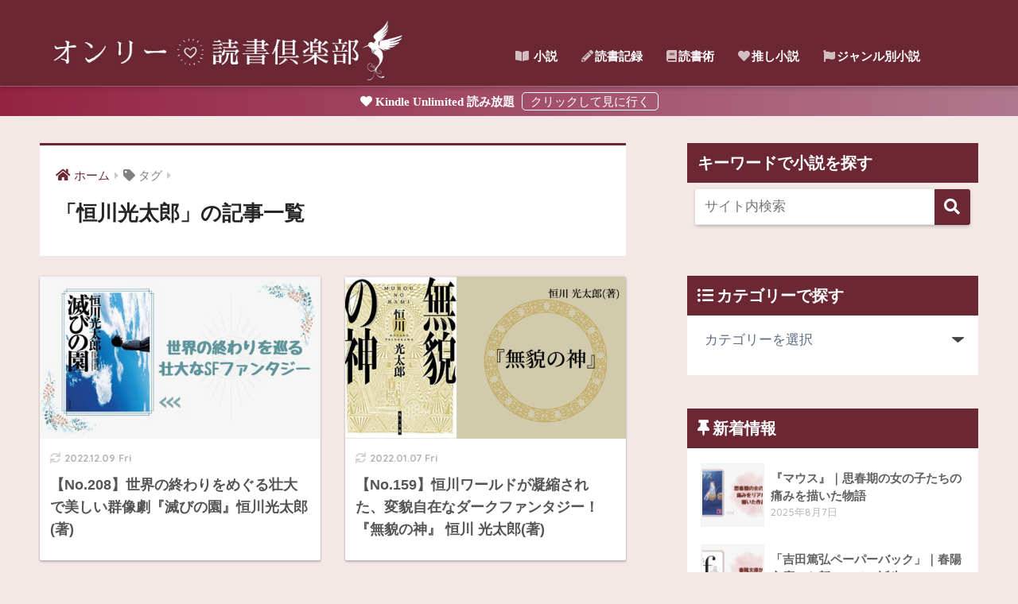

--- FILE ---
content_type: text/html; charset=UTF-8
request_url: https://poppo-cafe.com/tag/%E6%81%92%E5%B7%9D%E5%85%89%E5%A4%AA%E9%83%8E
body_size: 9079
content:
<!doctype html><html lang="ja"><head><meta charset="utf-8"><meta http-equiv="X-UA-Compatible" content="IE=edge"><meta name="HandheldFriendly" content="True"><meta name="MobileOptimized" content="320"><meta name="viewport" content="width=device-width, initial-scale=1, viewport-fit=cover"/><meta name="msapplication-TileColor" content="#6c2735"><meta name="theme-color" content="#6c2735"><link rel="pingback" href="https://poppo-cafe.com/xmlrpc.php"><link media="all" href="https://poppo-cafe.com/wp-content/cache/autoptimize/css/autoptimize_ca6004abd7c8b239730a873187c83e40.css" rel="stylesheet" /><title>「恒川光太郎」の記事一覧 | オンリー読書倶楽部</title><link rel='dns-prefetch' href='//ajax.googleapis.com' /><link rel='dns-prefetch' href='//fonts.googleapis.com' /><link rel='dns-prefetch' href='//use.fontawesome.com' /><link rel='dns-prefetch' href='//s.w.org' /><link rel="alternate" type="application/rss+xml" title="オンリー読書倶楽部 &raquo; フィード" href="https://poppo-cafe.com/feed" /><link rel="alternate" type="application/rss+xml" title="オンリー読書倶楽部 &raquo; コメントフィード" href="https://poppo-cafe.com/comments/feed" /> <script type="text/javascript">window._wpemojiSettings = {"baseUrl":"https:\/\/s.w.org\/images\/core\/emoji\/12.0.0-1\/72x72\/","ext":".png","svgUrl":"https:\/\/s.w.org\/images\/core\/emoji\/12.0.0-1\/svg\/","svgExt":".svg","source":{"concatemoji":"https:\/\/poppo-cafe.com\/wp-includes\/js\/wp-emoji-release.min.js"}};
			/*! This file is auto-generated */
			!function(e,a,t){var n,r,o,i=a.createElement("canvas"),p=i.getContext&&i.getContext("2d");function s(e,t){var a=String.fromCharCode;p.clearRect(0,0,i.width,i.height),p.fillText(a.apply(this,e),0,0);e=i.toDataURL();return p.clearRect(0,0,i.width,i.height),p.fillText(a.apply(this,t),0,0),e===i.toDataURL()}function c(e){var t=a.createElement("script");t.src=e,t.defer=t.type="text/javascript",a.getElementsByTagName("head")[0].appendChild(t)}for(o=Array("flag","emoji"),t.supports={everything:!0,everythingExceptFlag:!0},r=0;r<o.length;r++)t.supports[o[r]]=function(e){if(!p||!p.fillText)return!1;switch(p.textBaseline="top",p.font="600 32px Arial",e){case"flag":return s([127987,65039,8205,9895,65039],[127987,65039,8203,9895,65039])?!1:!s([55356,56826,55356,56819],[55356,56826,8203,55356,56819])&&!s([55356,57332,56128,56423,56128,56418,56128,56421,56128,56430,56128,56423,56128,56447],[55356,57332,8203,56128,56423,8203,56128,56418,8203,56128,56421,8203,56128,56430,8203,56128,56423,8203,56128,56447]);case"emoji":return!s([55357,56424,55356,57342,8205,55358,56605,8205,55357,56424,55356,57340],[55357,56424,55356,57342,8203,55358,56605,8203,55357,56424,55356,57340])}return!1}(o[r]),t.supports.everything=t.supports.everything&&t.supports[o[r]],"flag"!==o[r]&&(t.supports.everythingExceptFlag=t.supports.everythingExceptFlag&&t.supports[o[r]]);t.supports.everythingExceptFlag=t.supports.everythingExceptFlag&&!t.supports.flag,t.DOMReady=!1,t.readyCallback=function(){t.DOMReady=!0},t.supports.everything||(n=function(){t.readyCallback()},a.addEventListener?(a.addEventListener("DOMContentLoaded",n,!1),e.addEventListener("load",n,!1)):(e.attachEvent("onload",n),a.attachEvent("onreadystatechange",function(){"complete"===a.readyState&&t.readyCallback()})),(n=t.source||{}).concatemoji?c(n.concatemoji):n.wpemoji&&n.twemoji&&(c(n.twemoji),c(n.wpemoji)))}(window,document,window._wpemojiSettings);</script> <link rel='stylesheet' id='sng-googlefonts-css'  href='https://fonts.googleapis.com/css?family=Quicksand%3A500%2C700&#038;display=swap' type='text/css' media='all' /><link rel='stylesheet' id='sng-fontawesome-css'  href='https://use.fontawesome.com/releases/v5.11.2/css/all.css' type='text/css' media='all' /> <script type='text/javascript' src='https://ajax.googleapis.com/ajax/libs/jquery/2.2.4/jquery.min.js'></script> <link rel='https://api.w.org/' href='https://poppo-cafe.com/wp-json/' /><link rel="EditURI" type="application/rsd+xml" title="RSD" href="https://poppo-cafe.com/xmlrpc.php?rsd" /><meta name="robots" content="noindex,follow" /><meta property="og:title" content="恒川光太郎" /><meta property="og:description" content="" /><meta property="og:type" content="article" /><meta property="og:url" content="https://poppo-cafe.com/the-garden-of-destruction" /><meta property="og:image" content="https://poppo-cafe.com/wp-content/uploads/2023/10/logo-2.jpg" /><meta name="thumbnail" content="https://poppo-cafe.com/wp-content/uploads/2023/10/logo-2.jpg" /><meta property="og:site_name" content="オンリー読書倶楽部" /><meta name="twitter:card" content="summary_large_image" /> <script>(function(i,s,o,g,r,a,m){i['GoogleAnalyticsObject']=r;i[r]=i[r]||function(){
	  (i[r].q=i[r].q||[]).push(arguments)},i[r].l=1*new Date();a=s.createElement(o),
	  m=s.getElementsByTagName(o)[0];a.async=1;a.src=g;m.parentNode.insertBefore(a,m)
	  })(window,document,'script','//www.google-analytics.com/analytics.js','ga');
	  ga('create', 'UA-140027446-1', 'auto');
	  ga('send', 'pageview');</script> <link rel="icon" href="https://poppo-cafe.com/wp-content/uploads/2020/04/cropped-logo-32x32.jpg" sizes="32x32" /><link rel="icon" href="https://poppo-cafe.com/wp-content/uploads/2020/04/cropped-logo-192x192.jpg" sizes="192x192" /><link rel="apple-touch-icon" href="https://poppo-cafe.com/wp-content/uploads/2020/04/cropped-logo-180x180.jpg" /><meta name="msapplication-TileImage" content="https://poppo-cafe.com/wp-content/uploads/2020/04/cropped-logo-270x270.jpg" /></head><body class="archive tag tag-103 custom-background fa5"><div id="container"><header class="header header--center"><div id="inner-header" class="wrap cf"><div id="logo" class="header-logo h1 dfont"> <a href="https://poppo-cafe.com" class="header-logo__link"> <img src="https://poppo-cafe.com/wp-content/uploads/2023/10/logo-2.jpg" alt="オンリー読書倶楽部" class="header-logo__img"> </a></div><div class="header-search"> <label class="header-search__open" for="header-search-input"><i class="fas fa-search"></i></label> <input type="checkbox" class="header-search__input" id="header-search-input" onclick="document.querySelector('.header-search__modal .searchform__input').focus()"> <label class="header-search__close" for="header-search-input"></label><div class="header-search__modal"><form role="search" method="get" id="searchform" class="searchform" action="https://poppo-cafe.com/"><div> <input type="search" placeholder="サイト内検索" id="s" name="s" value="" /> <button type="submit" id="searchsubmit" ><i class="fa fa-search"></i> </button></div></form></div></div><nav class="desktop-nav clearfix"><ul id="menu-%e3%83%a1%e3%82%a4%e3%83%b3%e3%83%a1%e3%83%8b%e3%83%a5%e3%83%bc" class="menu"><li id="menu-item-300" class="menu-item menu-item-type-taxonomy menu-item-object-category menu-item-has-children menu-item-300"><a href="https://poppo-cafe.com/category/%e5%b0%8f%e8%aa%ac"><i class="fas fa-book-open"></i> 小説</a><ul class="sub-menu"><li id="menu-item-3564" class="menu-item menu-item-type-taxonomy menu-item-object-category menu-item-3564"><a href="https://poppo-cafe.com/category/%e5%b0%8f%e8%aa%ac/%e3%81%8a%e3%81%99%e3%81%99%e3%82%81">おすすめ</a></li><li id="menu-item-948" class="menu-item menu-item-type-taxonomy menu-item-object-category menu-item-948"><a href="https://poppo-cafe.com/category/%e5%b0%8f%e8%aa%ac/%e3%83%9f%e3%82%b9%e3%83%86%e3%83%aa%e3%83%bc">ミステリー</a></li><li id="menu-item-949" class="menu-item menu-item-type-taxonomy menu-item-object-category menu-item-949"><a href="https://poppo-cafe.com/category/%e5%b0%8f%e8%aa%ac/sf">SF</a></li><li id="menu-item-952" class="menu-item menu-item-type-taxonomy menu-item-object-category menu-item-952"><a href="https://poppo-cafe.com/category/%e5%b0%8f%e8%aa%ac/%e3%83%95%e3%82%a1%e3%83%b3%e3%82%bf%e3%82%b8%e3%83%bc">ファンタジー</a></li><li id="menu-item-9520" class="menu-item menu-item-type-taxonomy menu-item-object-category menu-item-9520"><a href="https://poppo-cafe.com/category/%e5%b0%8f%e8%aa%ac/%e7%b4%94%e6%96%87%e5%ad%a6">純文学</a></li><li id="menu-item-9518" class="menu-item menu-item-type-taxonomy menu-item-object-category menu-item-9518"><a href="https://poppo-cafe.com/category/%e5%b0%8f%e8%aa%ac/%e3%82%a8%e3%83%b3%e3%82%bf%e3%83%a1">エンタメ</a></li><li id="menu-item-951" class="menu-item menu-item-type-taxonomy menu-item-object-category menu-item-951"><a href="https://poppo-cafe.com/category/%e5%b0%8f%e8%aa%ac/%e6%81%8b%e6%84%9b">恋愛</a></li><li id="menu-item-950" class="menu-item menu-item-type-taxonomy menu-item-object-category menu-item-950"><a href="https://poppo-cafe.com/category/%e5%b0%8f%e8%aa%ac/%e6%84%9f%e5%8b%95">感動</a></li><li id="menu-item-953" class="menu-item menu-item-type-taxonomy menu-item-object-category menu-item-953"><a href="https://poppo-cafe.com/category/%e5%b0%8f%e8%aa%ac/%e6%96%99%e7%90%86">グルメ</a></li><li id="menu-item-2033" class="menu-item menu-item-type-taxonomy menu-item-object-category menu-item-2033"><a href="https://poppo-cafe.com/category/%e5%b0%8f%e8%aa%ac/%e7%9f%ad%e7%b7%a8">短編</a></li><li id="menu-item-2298" class="menu-item menu-item-type-taxonomy menu-item-object-category menu-item-2298"><a href="https://poppo-cafe.com/category/%e5%b0%8f%e8%aa%ac/%e3%82%a8%e3%83%83%e3%82%bb%e3%82%a4">エッセイ</a></li></ul></li><li id="menu-item-6443" class="menu-item menu-item-type-taxonomy menu-item-object-category menu-item-has-children menu-item-6443"><a href="https://poppo-cafe.com/category/%e8%aa%ad%e6%9b%b8%e8%a8%98%e9%8c%b2"><i class="fas fa-pencil-alt"></i>読書記録</a><ul class="sub-menu"><li id="menu-item-6433" class="menu-item menu-item-type-taxonomy menu-item-object-category menu-item-6433"><a href="https://poppo-cafe.com/category/%e8%aa%ad%e6%9b%b8%e8%a8%98%e9%8c%b2">読書記録</a></li></ul></li><li id="menu-item-6444" class="menu-item menu-item-type-taxonomy menu-item-object-category menu-item-has-children menu-item-6444"><a href="https://poppo-cafe.com/category/%e8%aa%ad%e6%9b%b8%e9%96%a2%e9%80%a3/%e8%aa%ad%e6%9b%b8%e8%a1%93"><i class="fas fa-book"></I>読書術</a><ul class="sub-menu"><li id="menu-item-2401" class="menu-item menu-item-type-taxonomy menu-item-object-category menu-item-2401"><a href="https://poppo-cafe.com/category/%e8%aa%ad%e6%9b%b8%e9%96%a2%e9%80%a3/%e8%aa%ad%e6%9b%b8%e8%a1%93">読書術</a></li></ul></li><li id="menu-item-6434" class="menu-item menu-item-type-taxonomy menu-item-object-category menu-item-has-children menu-item-6434"><a href="https://poppo-cafe.com/category/%e6%8e%a8%e3%81%97%e5%b0%8f%e8%aa%ac"><i class="fas fa-heart"></I>推し小説</a><ul class="sub-menu"><li id="menu-item-6442" class="menu-item menu-item-type-taxonomy menu-item-object-category menu-item-6442"><a href="https://poppo-cafe.com/category/%e6%8e%a8%e3%81%97%e5%b0%8f%e8%aa%ac">推し小説</a></li></ul></li><li id="menu-item-1494" class="menu-item menu-item-type-post_type menu-item-object-page menu-item-1494"><a href="https://poppo-cafe.com/sitemap"><i class="fas fa-flag"></I>ジャンル別小説</a></li></ul></nav></div> <script data-ad-client="ca-pub-6604053256209439" async src="https://pagead2.googlesyndication.com/pagead/js/adsbygoogle.js"></script> </header><div class="header-info "> <a href="https://amzn.to/3bx0CHK"> <i class="fas fa-heart"> Kindle Unlimited 読み放題</I> </a></div><div id="content"><div id="inner-content" class="wrap cf"><main id="main" class="m-all t-2of3 d-5of7 cf" role="main"><div id="archive_header" class="archive-header main-bdr"><nav id="breadcrumb" class="breadcrumb"><ul itemscope itemtype="http://schema.org/BreadcrumbList"><li itemprop="itemListElement" itemscope itemtype="http://schema.org/ListItem"><a href="https://poppo-cafe.com" itemprop="item"><span itemprop="name">ホーム</span></a><meta itemprop="position" content="1" /></li><li><i class="fa fa-tag"></i> タグ</li></ul></nav><h1> 「恒川光太郎」の記事一覧</h1></div><div class="cardtype cf"><article class="cardtype__article"> <a class="cardtype__link" href="https://poppo-cafe.com/the-garden-of-destruction"><p class="cardtype__img"> <img src="https://poppo-cafe.com/wp-content/uploads/2022/11/アイキャッチ-2-1-520x300.jpg" alt="【No.208】世界の終わりをめぐる壮大で美しい群像劇『滅びの園』恒川光太郎(著)"></p><div class="cardtype__article-info"> <time class="updated entry-time dfont" datetime="2022-12-09">2022.12.09 Fri</time><h2>【No.208】世界の終わりをめぐる壮大で美しい群像劇『滅びの園』恒川光太郎(著)</h2></div> </a></article><article class="cardtype__article"> <a class="cardtype__link" href="https://poppo-cafe.com/mubounokami"><p class="cardtype__img"> <img src="https://poppo-cafe.com/wp-content/uploads/2022/01/『無貌の神』-恒川-光太郎著-520x300.png" alt="【No.159】恒川ワールドが凝縮された、変貌自在なダークファンタジー！『無貌の神』 恒川 光太郎(著)"></p><div class="cardtype__article-info"> <time class="updated entry-time dfont" datetime="2022-01-07">2022.01.07 Fri</time><h2>【No.159】恒川ワールドが凝縮された、変貌自在なダークファンタジー！『無貌の神』 恒川 光太郎(著)</h2></div> </a></article><article class="cardtype__article"> <a class="cardtype__link" href="https://poppo-cafe.com/minaminokodomoga"><p class="cardtype__img"> <img src="https://poppo-cafe.com/wp-content/uploads/2021/12/南の子供が夜いくところ-520x300.png" alt="【No.157】不思議な南の島にとり憑かれる、色鮮やかで神秘的な7つの物語『南の子供が夜いくところ』恒川光太郎(著)"></p><div class="cardtype__article-info"> <time class="updated entry-time dfont" datetime="2021-12-10">2021.12.10 Fri</time><h2>【No.157】不思議な南の島にとり憑かれる、色鮮やかで神秘的な7つの物語『南の子供が夜いくところ』恒川光太郎(著)</h2></div> </a></article><article class="cardtype__article"> <a class="cardtype__link" href="https://poppo-cafe.com/akinorougoku"><p class="cardtype__img"> <img src="https://poppo-cafe.com/wp-content/uploads/2021/11/ガリヴァーの帽子のコピー-520x300.png" alt="【No.156】”閉じ込められた人たち”を描いた、秋に読みたい3つの物語『秋の牢獄』恒川光太郎(著)"></p><div class="cardtype__article-info"> <time class="updated entry-time dfont" datetime="2021-11-19">2021.11.19 Fri</time><h2>【No.156】”閉じ込められた人たち”を描いた、秋に読みたい3つの物語『秋の牢獄』恒川光太郎(著)</h2></div> </a></article><article class="cardtype__article"> <a class="cardtype__link" href="https://poppo-cafe.com/heaven-maker"><p class="cardtype__img"> <img src="https://poppo-cafe.com/wp-content/uploads/2021/06/スタープレイヤー-1-520x300.jpg" alt="【No.142】異世界ファンタジーシリーズ第二弾！『ヘブンメイカー』恒川光太郎(著)"></p><div class="cardtype__article-info"> <time class="updated entry-time dfont" datetime="2021-07-02">2021.07.02 Fri</time><h2>【No.142】異世界ファンタジーシリーズ第二弾！『ヘブンメイカー』恒川光太郎(著)</h2></div> </a></article><article class="cardtype__article"> <a class="cardtype__link" href="https://poppo-cafe.com/star-player"><p class="cardtype__img"> <img src="https://poppo-cafe.com/wp-content/uploads/2021/06/スタープレイヤー-520x300.jpg" alt="【No.141】壮大な異世界ファンタジーシリーズ第一弾！『スタープレイヤー』恒川光太郎(著)"></p><div class="cardtype__article-info"> <time class="updated entry-time dfont" datetime="2021-06-18">2021.06.18 Fri</time><h2>【No.141】壮大な異世界ファンタジーシリーズ第一弾！『スタープレイヤー』恒川光太郎(著)</h2></div> </a></article><article class="cardtype__article"> <a class="cardtype__link" href="https://poppo-cafe.com/yoichi"><p class="cardtype__img"> <img src="https://poppo-cafe.com/wp-content/uploads/2021/05/ガリヴァーの帽子-520x300.jpg" alt="【No.138】どこか懐かしさ漂う、切なくも美しい物語『夜市』恒川光太郎(著)"></p><div class="cardtype__article-info"> <time class="updated entry-time dfont" datetime="2021-05-17">2021.05.17 Mon</time><h2>【No.138】どこか懐かしさ漂う、切なくも美しい物語『夜市』恒川光太郎(著)</h2></div> </a></article></div></main><div id="sidebar1" class="sidebar m-all t-1of3 d-2of7 last-col cf" role="complementary"><aside class="insidesp"><div id="notfix"><div id="search-2" class="widget widget_search"><h4 class="widgettitle dfont has-fa-before">キーワードで小説を探す</h4><form role="search" method="get" id="searchform" class="searchform" action="https://poppo-cafe.com/"><div> <input type="search" placeholder="サイト内検索" id="s" name="s" value="" /> <button type="submit" id="searchsubmit" ><i class="fa fa-search"></i> </button></div></form></div><div id="categories-4" class="widget widget_categories"><h4 class="widgettitle dfont has-fa-before">カテゴリーで探す</h4><form action="https://poppo-cafe.com" method="get"><label class="screen-reader-text" for="cat">カテゴリーで探す</label><select  name='cat' id='cat' class='postform' ><option value='-1'>カテゴリーを選択</option><option class="level-0" value="13">ビジネス書&nbsp;&nbsp;(6)</option><option class="level-1" value="59">&nbsp;&nbsp;&nbsp;会計&nbsp;&nbsp;(3)</option><option class="level-1" value="68">&nbsp;&nbsp;&nbsp;教育&nbsp;&nbsp;(2)</option><option class="level-0" value="11">小説&nbsp;&nbsp;(260)</option><option class="level-1" value="44">&nbsp;&nbsp;&nbsp;SF&nbsp;&nbsp;(5)</option><option class="level-1" value="72">&nbsp;&nbsp;&nbsp;おすすめ&nbsp;&nbsp;(21)</option><option class="level-1" value="74">&nbsp;&nbsp;&nbsp;エッセイ&nbsp;&nbsp;(8)</option><option class="level-1" value="110">&nbsp;&nbsp;&nbsp;エンタメ&nbsp;&nbsp;(15)</option><option class="level-1" value="47">&nbsp;&nbsp;&nbsp;グルメ&nbsp;&nbsp;(18)</option><option class="level-1" value="46">&nbsp;&nbsp;&nbsp;ファンタジー&nbsp;&nbsp;(32)</option><option class="level-1" value="102">&nbsp;&nbsp;&nbsp;ホラー&nbsp;&nbsp;(10)</option><option class="level-1" value="42">&nbsp;&nbsp;&nbsp;ミステリー&nbsp;&nbsp;(69)</option><option class="level-1" value="43">&nbsp;&nbsp;&nbsp;恋愛&nbsp;&nbsp;(22)</option><option class="level-1" value="45">&nbsp;&nbsp;&nbsp;感動&nbsp;&nbsp;(18)</option><option class="level-1" value="71">&nbsp;&nbsp;&nbsp;短編&nbsp;&nbsp;(43)</option><option class="level-1" value="111">&nbsp;&nbsp;&nbsp;純文学&nbsp;&nbsp;(11)</option><option class="level-0" value="107">推し小説&nbsp;&nbsp;(9)</option><option class="level-0" value="106">読書記録&nbsp;&nbsp;(31)</option><option class="level-0" value="36">読書関連&nbsp;&nbsp;(16)</option><option class="level-1" value="76">&nbsp;&nbsp;&nbsp;読書アイテム&nbsp;&nbsp;(1)</option><option class="level-1" value="75">&nbsp;&nbsp;&nbsp;読書術&nbsp;&nbsp;(13)</option> </select></form> <script type="text/javascript">(function() {
	var dropdown = document.getElementById( "cat" );
	function onCatChange() {
		if ( dropdown.options[ dropdown.selectedIndex ].value > 0 ) {
			dropdown.parentNode.submit();
		}
	}
	dropdown.onchange = onCatChange;
})();</script> </div><div id="recent-posts-2" class="widget widget_recent_entries"><h4 class="widgettitle dfont has-fa-before">新着情報</h4><ul class="my-widget"><li> <a href="https://poppo-cafe.com/mouse"><figure class="my-widget__img"> <img width="160" height="160" src="https://poppo-cafe.com/wp-content/uploads/2025/08/アイキャッチ-160x160.jpg" ></figure><div class="my-widget__text">『マウス』｜思春期の女の子たちの痛みを描いた物語 <span class="post-date dfont">2025年8月7日</span></div> </a></li><li> <a href="https://poppo-cafe.com/atsuhiroyoshida-paperback"><figure class="my-widget__img"> <img width="160" height="160" src="https://poppo-cafe.com/wp-content/uploads/2025/08/アイキャッチ-1-160x160.jpg" ></figure><div class="my-widget__text">「吉田篤弘ペーパーバック」｜春陽文庫から新レーベル誕生！ <span class="post-date dfont">2025年8月7日</span></div> </a></li><li> <a href="https://poppo-cafe.com/reading-record-2025-2"><figure class="my-widget__img"> <img width="160" height="160" src="https://poppo-cafe.com/wp-content/uploads/2025/02/読書記録-1-160x160.jpg" ></figure><div class="my-widget__text">【読書記録】2025年2月に読んだ本一覧(計6冊) <span class="post-date dfont">2025年3月5日</span></div> </a></li></ul></div><div id="custom_html-2" class="widget_text widget widget_custom_html"><div class="textwidget custom-html-widget"><div class="yourprofile">  <p class="profile-background"><img src="https://poppo-cafe.com/wp-content/uploads/2023/10/back.jpg" ></p>  <p class="profile-img"><img src="https://poppo-cafe.com/wp-content/uploads/2022/11/名称未設定のデザイン.jpg" width="80" height="80"></p>  <p class="yourname dfont">ぽっぽ</p></div><div class="profile-content">  <p>読んだ本の感想を綴ったブログ。
　<br>未読の方にも安心して読んでいただけるように、基本的にネタバレはなし。 <br> ミステリ・ファンタジー・日常系など、ジャンルを問わずいろんな物語を読みながら日々暮らしています。</p> <br><p>●○好きな作家さん●○</p><p><a href="https://poppo-cafe.com/tag/吉田篤弘">吉田篤弘さん</a>／<a href="https://poppo-cafe.com/tag/江國香織">江國香織さん</a>／<a href="https://poppo-cafe.com/tag/小川洋子">小川洋子さん</a></p></div></div></div><div id="custom_html-8" class="widget_text widget widget_custom_html"><div class="textwidget custom-html-widget"><div class="widget-menu__title main-bc ct strong">  <i class="fas fa-user-edit"></i> 小説ジャンル別一覧</div><ul class="widget-menu dfont cf"><li> <a href="https://poppo-cafe.com/sitemap"><i <i class="fas fa-book-open" style="color: #ff9191"></i>全ジャンル</a></li><li> <a href="https://poppo-cafe.com/category/小説/ミステリー"><i class="far fa-question-circle" style="color: #77d477"></i>ミステリー</a></li><li> <a href="https://poppo-cafe.com/category/小説/sf"><i class="far fa-moon" style="color: #ffb776"></i>SF</a></li><li> <a href="https://poppo-cafe.com/category/小説/ファンタジー"><i class="fas fa-music" style="color: #92ceff"></i>ファンタジー</a></li><li> <a href="https://poppo-cafe.com/category/小説/恋愛"><i class="fas fa-heart" style="color: #ff9191"></i>恋愛</a></li><li> <a href="https://poppo-cafe.com/category/小説/感動"><i class="fas fa-tint" style="color: #92ceff"></i>感動</a></li></ul></div></div><div id="tag_cloud-4" class="widget widget_tag_cloud"><h4 class="widgettitle dfont has-fa-before">作者で探す</h4><div class="tagcloud"><a href="https://poppo-cafe.com/tag/%e4%b8%ad%e5%b1%b1%e4%b8%83%e9%87%8c" class="tag-cloud-link tag-link-94 tag-link-position-1" style="font-size: 17.77358490566pt;" aria-label="中山七里 (10個の項目)">中山七里<span class="tag-link-count"> (10)</span></a> <a href="https://poppo-cafe.com/tag/%e4%b8%ad%e6%9d%91%e8%88%aa" class="tag-cloud-link tag-link-57 tag-link-position-2" style="font-size: 10.377358490566pt;" aria-label="中村航 (2個の項目)">中村航<span class="tag-link-count"> (2)</span></a> <a href="https://poppo-cafe.com/tag/%e4%b9%99%e4%b8%80" class="tag-cloud-link tag-link-19 tag-link-position-3" style="font-size: 19.22641509434pt;" aria-label="乙一 (13個の項目)">乙一<span class="tag-link-count"> (13)</span></a> <a href="https://poppo-cafe.com/tag/%e4%ba%8c%e5%ae%ae%e6%95%a6%e4%ba%ba" class="tag-cloud-link tag-link-93 tag-link-position-4" style="font-size: 10.377358490566pt;" aria-label="二宮敦人 (2個の項目)">二宮敦人<span class="tag-link-count"> (2)</span></a> <a href="https://poppo-cafe.com/tag/%e4%bb%8a%e6%9d%91%e5%a4%8f%e5%ad%90" class="tag-cloud-link tag-link-17 tag-link-position-5" style="font-size: 15.264150943396pt;" aria-label="今村夏子 (6個の項目)">今村夏子<span class="tag-link-count"> (6)</span></a> <a href="https://poppo-cafe.com/tag/%e4%bc%8a%e5%9d%82%e5%b9%b8%e5%a4%aa%e9%83%8e" class="tag-cloud-link tag-link-97 tag-link-position-6" style="font-size: 14.339622641509pt;" aria-label="伊坂幸太郎 (5個の項目)">伊坂幸太郎<span class="tag-link-count"> (5)</span></a> <a href="https://poppo-cafe.com/tag/%e4%bd%8f%e9%87%8e%e3%82%88%e3%82%8b" class="tag-cloud-link tag-link-20 tag-link-position-7" style="font-size: 13.283018867925pt;" aria-label="住野よる (4個の項目)">住野よる<span class="tag-link-count"> (4)</span></a> <a href="https://poppo-cafe.com/tag/%e5%8e%9f%e7%94%b0%e3%83%9e%e3%83%8f" class="tag-cloud-link tag-link-105 tag-link-position-8" style="font-size: 11.962264150943pt;" aria-label="原田マハ (3個の項目)">原田マハ<span class="tag-link-count"> (3)</span></a> <a href="https://poppo-cafe.com/tag/%e5%90%89%e6%9c%ac%e3%81%b0%e3%81%aa%e3%81%aa" class="tag-cloud-link tag-link-16 tag-link-position-9" style="font-size: 14.339622641509pt;" aria-label="吉本ばなな (5個の項目)">吉本ばなな<span class="tag-link-count"> (5)</span></a> <a href="https://poppo-cafe.com/tag/%e5%90%89%e7%94%b0%e7%af%a4%e5%bc%98" class="tag-cloud-link tag-link-21 tag-link-position-10" style="font-size: 22pt;" aria-label="吉田篤弘 (22個の項目)">吉田篤弘<span class="tag-link-count"> (22)</span></a> <a href="https://poppo-cafe.com/tag/%e5%ae%ae%e4%b8%8b%e5%a5%88%e9%83%bd" class="tag-cloud-link tag-link-25 tag-link-position-11" style="font-size: 17.245283018868pt;" aria-label="宮下奈都 (9個の項目)">宮下奈都<span class="tag-link-count"> (9)</span></a> <a href="https://poppo-cafe.com/tag/%e5%af%ba%e5%9c%b0%e3%81%af%e3%82%8b%e3%81%aa" class="tag-cloud-link tag-link-63 tag-link-position-12" style="font-size: 11.962264150943pt;" aria-label="寺地はるな (3個の項目)">寺地はるな<span class="tag-link-count"> (3)</span></a> <a href="https://poppo-cafe.com/tag/%e5%b0%8f%e5%b7%9d%e6%b4%8b%e5%ad%90" class="tag-cloud-link tag-link-101 tag-link-position-13" style="font-size: 13.283018867925pt;" aria-label="小川洋子 (4個の項目)">小川洋子<span class="tag-link-count"> (4)</span></a> <a href="https://poppo-cafe.com/tag/%e5%b0%8f%e5%b7%9d%e7%b3%b8" class="tag-cloud-link tag-link-38 tag-link-position-14" style="font-size: 15.264150943396pt;" aria-label="小川糸 (6個の項目)">小川糸<span class="tag-link-count"> (6)</span></a> <a href="https://poppo-cafe.com/tag/%e5%b0%8f%e6%9e%97%e6%b3%b0%e4%b8%89" class="tag-cloud-link tag-link-56 tag-link-position-15" style="font-size: 10.377358490566pt;" aria-label="小林泰三 (2個の項目)">小林泰三<span class="tag-link-count"> (2)</span></a> <a href="https://poppo-cafe.com/tag/%e5%b1%b1%e6%9c%ac%e6%96%87%e7%b7%92" class="tag-cloud-link tag-link-34 tag-link-position-16" style="font-size: 16.584905660377pt;" aria-label="山本文緒 (8個の項目)">山本文緒<span class="tag-link-count"> (8)</span></a> <a href="https://poppo-cafe.com/tag/%e5%b3%b6%e6%9c%ac%e7%90%86%e7%94%9f" class="tag-cloud-link tag-link-60 tag-link-position-17" style="font-size: 10.377358490566pt;" aria-label="島本理生 (2個の項目)">島本理生<span class="tag-link-count"> (2)</span></a> <a href="https://poppo-cafe.com/tag/%e6%81%92%e5%b7%9d%e5%85%89%e5%a4%aa%e9%83%8e" class="tag-cloud-link tag-link-103 tag-link-position-18" style="font-size: 15.924528301887pt;" aria-label="恒川光太郎 (7個の項目)">恒川光太郎<span class="tag-link-count"> (7)</span></a> <a href="https://poppo-cafe.com/tag/%e6%81%a9%e7%94%b0%e9%99%b8" class="tag-cloud-link tag-link-28 tag-link-position-19" style="font-size: 13.283018867925pt;" aria-label="恩田陸 (4個の項目)">恩田陸<span class="tag-link-count"> (4)</span></a> <a href="https://poppo-cafe.com/tag/%e6%96%8e%e8%97%a4-%e5%8d%83%e8%bc%aa" class="tag-cloud-link tag-link-40 tag-link-position-20" style="font-size: 11.962264150943pt;" aria-label="斎藤千輪 (3個の項目)">斎藤千輪<span class="tag-link-count"> (3)</span></a> <a href="https://poppo-cafe.com/tag/%e6%9c%89%e5%b7%9d%e6%b5%a9" class="tag-cloud-link tag-link-26 tag-link-position-21" style="font-size: 10.377358490566pt;" aria-label="有川浩 (2個の項目)">有川浩<span class="tag-link-count"> (2)</span></a> <a href="https://poppo-cafe.com/tag/%e6%9d%91%e7%94%b0%e6%b2%99%e8%80%b6%e9%a6%99" class="tag-cloud-link tag-link-18 tag-link-position-22" style="font-size: 10.377358490566pt;" aria-label="村田沙耶香 (2個の項目)">村田沙耶香<span class="tag-link-count"> (2)</span></a> <a href="https://poppo-cafe.com/tag/%e6%9d%b1%e9%87%8e%e5%9c%ad%e5%90%be" class="tag-cloud-link tag-link-51 tag-link-position-23" style="font-size: 8pt;" aria-label="東野圭吾 (1個の項目)">東野圭吾<span class="tag-link-count"> (1)</span></a> <a href="https://poppo-cafe.com/tag/%e6%9f%b3-%e5%ba%83%e5%8f%b8" class="tag-cloud-link tag-link-95 tag-link-position-24" style="font-size: 11.962264150943pt;" aria-label="柳広司 (3個の項目)">柳広司<span class="tag-link-count"> (3)</span></a> <a href="https://poppo-cafe.com/tag/%e6%a3%ae%e5%8d%9a%e5%97%a3" class="tag-cloud-link tag-link-109 tag-link-position-25" style="font-size: 8pt;" aria-label="森博嗣 (1個の項目)">森博嗣<span class="tag-link-count"> (1)</span></a> <a href="https://poppo-cafe.com/tag/%e6%a3%ae%e8%a6%8b-%e7%99%bb%e7%be%8e%e5%bd%a6" class="tag-cloud-link tag-link-35 tag-link-position-26" style="font-size: 17.245283018868pt;" aria-label="森見登美彦 (9個の項目)">森見登美彦<span class="tag-link-count"> (9)</span></a> <a href="https://poppo-cafe.com/tag/%e6%b1%9f%e5%9c%8b%e9%a6%99%e7%b9%94" class="tag-cloud-link tag-link-23 tag-link-position-27" style="font-size: 18.301886792453pt;" aria-label="江國香織 (11個の項目)">江國香織<span class="tag-link-count"> (11)</span></a> <a href="https://poppo-cafe.com/tag/%e7%80%ac%e5%b0%be%e3%81%be%e3%81%84%e3%81%93" class="tag-cloud-link tag-link-82 tag-link-position-28" style="font-size: 8pt;" aria-label="瀬尾まいこ (1個の項目)">瀬尾まいこ<span class="tag-link-count"> (1)</span></a> <a href="https://poppo-cafe.com/tag/%e7%9f%b3%e7%94%b0%e8%a1%a3%e8%89%af" class="tag-cloud-link tag-link-33 tag-link-position-29" style="font-size: 10.377358490566pt;" aria-label="石田衣良 (2個の項目)">石田衣良<span class="tag-link-count"> (2)</span></a> <a href="https://poppo-cafe.com/tag/%e7%b1%b3%e6%be%a4%e7%a9%82%e4%bf%a1" class="tag-cloud-link tag-link-90 tag-link-position-30" style="font-size: 11.962264150943pt;" aria-label="米澤穂信 (3個の項目)">米澤穂信<span class="tag-link-count"> (3)</span></a> <a href="https://poppo-cafe.com/tag/%e7%be%a4-%e3%82%88%e3%81%86%e3%81%93" class="tag-cloud-link tag-link-53 tag-link-position-31" style="font-size: 11.962264150943pt;" aria-label="群 ようこ (3個の項目)">群 ようこ<span class="tag-link-count"> (3)</span></a> <a href="https://poppo-cafe.com/tag/%e8%a5%bf%e5%8a%a0%e5%a5%88%e5%ad%90" class="tag-cloud-link tag-link-62 tag-link-position-32" style="font-size: 11.962264150943pt;" aria-label="西加奈子 (3個の項目)">西加奈子<span class="tag-link-count"> (3)</span></a> <a href="https://poppo-cafe.com/tag/%e8%a7%92%e7%94%b0%e5%85%89%e4%bb%a3" class="tag-cloud-link tag-link-30 tag-link-position-33" style="font-size: 17.77358490566pt;" aria-label="角田光代 (10個の項目)">角田光代<span class="tag-link-count"> (10)</span></a> <a href="https://poppo-cafe.com/tag/%e8%b2%b4%e5%bf%97%e7%a5%90%e4%bb%8b" class="tag-cloud-link tag-link-37 tag-link-position-34" style="font-size: 15.924528301887pt;" aria-label="貴志祐介 (7個の項目)">貴志祐介<span class="tag-link-count"> (7)</span></a> <a href="https://poppo-cafe.com/tag/%e8%be%bb%e6%9d%91%e6%b7%b1%e6%9c%88" class="tag-cloud-link tag-link-27 tag-link-position-35" style="font-size: 17.77358490566pt;" aria-label="辻村深月 (10個の項目)">辻村深月<span class="tag-link-count"> (10)</span></a> <a href="https://poppo-cafe.com/tag/%e8%bf%91%e8%97%a4%e5%8f%b2%e6%81%b5" class="tag-cloud-link tag-link-58 tag-link-position-36" style="font-size: 11.962264150943pt;" aria-label="近藤史恵 (3個の項目)">近藤史恵<span class="tag-link-count"> (3)</span></a> <a href="https://poppo-cafe.com/tag/%e9%81%93%e5%b0%be%e7%a7%80%e4%bb%8b" class="tag-cloud-link tag-link-108 tag-link-position-37" style="font-size: 10.377358490566pt;" aria-label="道尾秀介 (2個の項目)">道尾秀介<span class="tag-link-count"> (2)</span></a></div></div><div id="custom_html-4" class="widget_text widget widget_custom_html"><div class="textwidget custom-html-widget"><script async src="https://pagead2.googlesyndication.com/pagead/js/adsbygoogle.js"></script>  <ins class="adsbygoogle"
 style="display:block"
 data-ad-client="ca-pub-6604053256209439"
 data-ad-slot="7383583034"
 data-ad-format="auto"
 data-full-width-responsive="true"></ins> <script>(adsbygoogle = window.adsbygoogle || []).push({});</script></div></div></div></aside></div></div></div><footer class="footer"><div id="footer-menu"><div> <a class="footer-menu__btn dfont" href="https://poppo-cafe.com/"><i class="fa fa-home fa-lg"></i> HOME</a></div><nav><div class="footer-links cf"><ul id="menu-%e3%83%a2%e3%83%90%e3%82%a4%e3%83%ab%e3%83%95%e3%83%83%e3%82%bf%e3%83%bc" class="nav footer-nav cf"><li id="menu-item-23" class="menu-item menu-item-type-custom menu-item-object-custom menu-item-home menu-item-23"><a href="https://poppo-cafe.com/">ホーム</a></li><li id="menu-item-412" class="menu-item menu-item-type-custom menu-item-object-custom menu-item-412"><a href="https://poppo-cafe.com/sitemap">サイトマップ</a></li><li id="menu-item-414" class="menu-item menu-item-type-custom menu-item-object-custom menu-item-414"><a href="https://poppo-cafe.com/contact">お問い合わせ</a></li></ul></div> <a class="privacy-policy-link" href="https://poppo-cafe.com/privacy-policy">プライバシーポリシー</a></nav><p class="copyright dfont"> &copy; 2026                         ぽっぽ                        All rights reserved.</p></div></footer></div> <script type='text/javascript'>var wpcf7 = {"apiSettings":{"root":"https:\/\/poppo-cafe.com\/wp-json\/contact-form-7\/v1","namespace":"contact-form-7\/v1"}};</script> <script type='text/javascript'>var tocplus = {"visibility_show":"show","visibility_hide":"hide","width":"Auto"};</script> <script defer src="https://poppo-cafe.com/wp-content/cache/autoptimize/js/autoptimize_4dac12de03d0271edf89c820d4ea5425.js"></script></body></html>

--- FILE ---
content_type: text/html; charset=utf-8
request_url: https://www.google.com/recaptcha/api2/aframe
body_size: 269
content:
<!DOCTYPE HTML><html><head><meta http-equiv="content-type" content="text/html; charset=UTF-8"></head><body><script nonce="RArL3DUNjkzH-PoH0KD2CA">/** Anti-fraud and anti-abuse applications only. See google.com/recaptcha */ try{var clients={'sodar':'https://pagead2.googlesyndication.com/pagead/sodar?'};window.addEventListener("message",function(a){try{if(a.source===window.parent){var b=JSON.parse(a.data);var c=clients[b['id']];if(c){var d=document.createElement('img');d.src=c+b['params']+'&rc='+(localStorage.getItem("rc::a")?sessionStorage.getItem("rc::b"):"");window.document.body.appendChild(d);sessionStorage.setItem("rc::e",parseInt(sessionStorage.getItem("rc::e")||0)+1);localStorage.setItem("rc::h",'1769117332249');}}}catch(b){}});window.parent.postMessage("_grecaptcha_ready", "*");}catch(b){}</script></body></html>